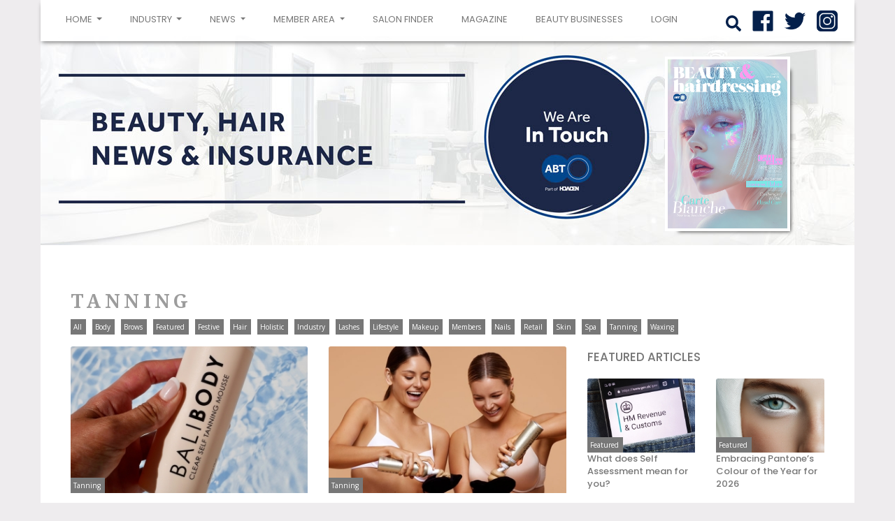

--- FILE ---
content_type: text/html;charset=UTF-8
request_url: https://beautyandhairdressing.co.uk/section/news/Tanning/page/4
body_size: 36850
content:















<!doctype html>
<html lang="en">
	<head>
		<title>Tanning</title>
		

<meta charset="utf-8">
<meta name="viewport" content="width=device-width, initial-scale=1, shrink-to-fit=no">
<link rel="stylesheet" href="https://maxcdn.bootstrapcdn.com/bootstrap/4.0.0/css/bootstrap.min.css"  crossorigin="anonymous">
<link rel="stylesheet" id="google-fonts-style-css" href="https://fonts.googleapis.com/css?family=Droid+Serif%3A400%2C100%2C100italic%2C200%2C200italic%2C300%2C300italic%2C400italic%2C500%2C500italic%2C600%2C600italic%2C700%2C700italic%2C800%2C800italic%2C900%2C900italic%7CPoppins%3A400%2C100%2C100italic%2C200%2C200italic%2C300%2C300italic%2C400italic%2C500%2C500italic%2C600%2C600italic%2C700%2C700italic%2C800%2C800italic%2C900%2C900italic%7COpen+Sans%3A300italic%2C400%2C400italic%2C600%2C600italic%2C700%2C100%2C100italic%2C200%2C200italic%2C300%2C500%2C500italic%2C700italic%2C800%2C800italic%2C900%2C900italic%7CRoboto%3A300%2C400%2C400italic%2C500%2C500italic%2C700%2C900%2C100%2C100italic%2C200%2C200italic%2C300italic%2C600%2C600italic%2C700italic%2C800%2C800italic%2C900italic&amp;ver=7.8.1" type="text/css" media="all">
<link rel="stylesheet" href="/css/style.css?v=2">
<script src="https://code.jquery.com/jquery-3.2.1.min.js" integrity="sha256-hwg4gsxgFZhOsEEamdOYGBf13FyQuiTwlAQgxVSNgt4=" crossorigin="anonymous"></script>
<link href="/css/bootstrap-4-navbar.css" rel="stylesheet">
<script defer src="https://use.fontawesome.com/releases/v5.0.6/js/all.js"></script>
<link rel="icon" type="image/png" href="/images/Favicon.png">
<script data-ad-client="ca-pub-9019589897205307" async src="https://pagead2.googlesyndication.com/pagead/js/adsbygoogle.js"></script>

	</head>
	<body>
		

<!-- Global site tag (gtag.js) - Google Analytics -->
<script async src="https://www.googletagmanager.com/gtag/js?id=UA-123211825-1"></script>
<script>
  window.dataLayer = window.dataLayer || [];
  function gtag(){dataLayer.push(arguments);}
  gtag('js', new Date());
  gtag('config', 'UA-123211825-1'); // ours
  gtag('config', 'UA-57047127-15'); // theirs
</script>


<a href="#" id="back-to-top" title="Back to top">&uarr;</a>

		<div class="container page-container">
			












<div class="nav-wrap mobile-nav-wrap">
<nav class="navbar navbar-expand-lg navbar-dark  sticky-top" id ="main-navbar">

  <button class="navbar-toggler" id="navbar-toggler" type="button" data-toggle="collapse" data-target="#navbarSupportedContent" aria-controls="navbarSupportedContent" aria-expanded="false" aria-label="Toggle navigation">
    <span class="navbar-toggler-icon"></span>
  </button>
  <div class="collapse navbar-collapse" id="navbarSupportedContent">
    <ul class="navbar-nav mr-auto">
		<li class="nav-item dropdown active">
        	<a class="nav-link dropdown-toggle" href="/" id="navbarDropdown" role="button" data-toggle="dropdown" aria-haspopup="true" aria-expanded="false">
          	Home
          	<span class="sr-only">(current)</span>
        	</a>
        	<div class="dropdown-menu" aria-labelledby="navbarDropdown">
        	    <a class="dropdown-item" href="/">Home</a>
          		<a class="dropdown-item" href="/all-about-us.html">All About Us</a>
          		<a class="dropdown-item" href="/contact.jsp">Contact Us</a>
          		<div class="dropdown-divider"></div>
          		<a class="dropdown-item" target="_blank" href="/files/ABT-Media-Kit-May-2023-10763.pdf">Media Pack</a>
        	</div>
      	</li>

		<li class="nav-item dropdown ">
        	<a class="nav-link dropdown-toggle" href="#" id="navbarDropdown" role="button" data-toggle="dropdown" aria-haspopup="true" aria-expanded="false">
          	Industry
        	</a>
        	<ul class="dropdown-menu" aria-labelledby="navbarDropdown">
          		<li><a class="dropdown-item" href="/members-offers.html">Member Offers</a></li>
          		
          		<li><a class="dropdown-item" href=" https://www.abtinsurance.co.uk/FindAccreditedCompany/" target="_blank">Accredited Trainers</a>
          		
          		
          		
          		

          		<li><a class="dropdown-item dropdown-toggle" href="#">Insurance</a>
          			<ul class="dropdown-menu">
          				<li><a href="http://www.abtinsurance.co.uk/" class="dropdown-item" target="_blank">ABT Insurance</a></li>
          				<li><a href="/abt-member-stories.html" class="dropdown-item">Member Stories</a></li>
          			</ul>
          		</li>
        	</ul>
      	</li>

		<li class="nav-item dropdown ">
        	<a class="nav-link dropdown-toggle" href="#" id="navbarDropdown" role="button" data-toggle="dropdown" aria-haspopup="true" aria-expanded="false">
          	News
        	</a>
        	<ul class="dropdown-menu" aria-labelledby="navbarDropdown">
          		
          		<li><a class="dropdown-item dropdown-toggle" href="#">All</a>
          			<ul class="dropdown-menu">
          			    <li><a href="/section/all/" class="dropdown-item">All</a></li>
          			    <li><a href="/section/news/Featured/" class="dropdown-item">Featured</a></li>
          			    
          				
          					
          						<li><a href="/section/news/Body/" class="dropdown-item">Body</a></li>
          					
          				
          					
          						<li><a href="/section/news/Brows/" class="dropdown-item">Brows</a></li>
          					
          				
          					
          				
          					
          						<li><a href="/section/news/Festive/" class="dropdown-item">Festive</a></li>
          					
          				
          					
          						<li><a href="/section/news/Hair/" class="dropdown-item">Hair</a></li>
          					
          				
          					
          						<li><a href="/section/news/Holistic/" class="dropdown-item">Holistic</a></li>
          					
          				
          					
          						<li><a href="/section/news/Industry/" class="dropdown-item">Industry</a></li>
          					
          				
          					
          						<li><a href="/section/news/Lashes/" class="dropdown-item">Lashes</a></li>
          					
          				
          					
          						<li><a href="/section/news/Lifestyle/" class="dropdown-item">Lifestyle</a></li>
          					
          				
          					
          						<li><a href="/section/news/Makeup/" class="dropdown-item">Makeup</a></li>
          					
          				
          					
          						<li><a href="/section/news/Members/" class="dropdown-item">Members</a></li>
          					
          				
          					
          						<li><a href="/section/news/Nails/" class="dropdown-item">Nails</a></li>
          					
          				
          					
          						<li><a href="/section/news/Retail/" class="dropdown-item">Retail</a></li>
          					
          				
          					
          						<li><a href="/section/news/Skin/" class="dropdown-item">Skin</a></li>
          					
          				
          					
          						<li><a href="/section/news/Spa/" class="dropdown-item">Spa</a></li>
          					
          				
          					
          						<li><a href="/section/news/Tanning/" class="dropdown-item">Tanning</a></li>
          					
          				
          					
          						<li><a href="/section/news/Waxing/" class="dropdown-item">Waxing</a></li>
          					
          				
          			</ul>
          		</li>
				<li><a class="dropdown-item dropdown-toggle" href="#">Treatments</a>
				<ul class="dropdown-menu">
					<li><a href="#" class="dropdown-item dropdown-toggle">Treatment of the Month</a>
						<ul class="dropdown-menu">
							
								<li><a href="/LCN-Fusion-PolyAcryl-Gel-Nail-Enhancements.html" class="dropdown-item"> 2018-06-14 10:57:00.0 - LCN Fusion Poly-Acryl Gel Nail Enhancements</a>
							
								<li><a href="/Treating-Lesions-with-Cryosthetics-CryoPen.html" class="dropdown-item"> 2018-05-04 11:51:00.0 - Treating Lesions with Cryosthetics’ CryoPen</a>
							
								<li><a href="/Crystal-Nail-Art-Using-Stamping-by-Moyra-UK.html" class="dropdown-item"> 2018-04-02 11:34:00.0 - Crystal Nail Art Using Stamping by Moyra UK</a>
							
								<li><a href="/Salon-Gel-Nail-Sculpting-with-Nail-Gaga-UK.html" class="dropdown-item"> 2018-03-02 11:44:00.0 - Salon Gel Nail Sculpting with Nail Gaga UK</a>
							
								<li><a href="/SkinBase-Facial-microdermabrasion-treatment.html" class="dropdown-item"> 2018-02-02 13:58:00.0 - SkinBase™ Facial microdermabrasion treatment</a>
							
								<li><a href="/crystal-nails-nail-enhancement-with-xtreme-fusion-gel.html" class="dropdown-item"> 2018-01-08 09:40:19.0 - Crystal Nails Nail Enhancement with Xtreme Fusion Gel</a>
							
								<li><a href="/treatment-of-the-month-toe-nail-reconstruction-with-lcn-wilde-pedique-uv-gel.html" class="dropdown-item"> 2017-12-04 00:39:51.0 - Toe Nail Reconstruction with LCN Wilde-Pedique UV Gel</a>
							
								<li><a href="/treatment-of-the-month-nail-art-using-naba-cat-eye-lac-gel.html" class="dropdown-item"> 2017-11-01 15:05:27.0 - Nail art using NABA Cat Eye Lac Gel</a>
							
								<li><a href="/treatment-of-the-month-the-balayage-brow.html" class="dropdown-item"> 2017-10-06 15:40:00.0 - The Balayage Brow</a>
							
						</ul>
					</li>
					<li><a href="/treatment-guide.html" class="dropdown-item">Treatment Guide</a></li>
				
				</ul>				
        	</ul>
      	</li>
      	
      	<li class="nav-item dropdown ">
        	<a class="nav-link dropdown-toggle" href="#" id="navbarDropdown" role="button" data-toggle="dropdown" aria-haspopup="true" aria-expanded="false">
          	Member area
        	</a>
        	 <ul class="dropdown-menu" aria-labelledby="navbarDropdown">
	      	    <li><a class="dropdown-item dropdown-toggle" href="#">Careers Centre</a>
	       			<ul class="dropdown-menu">
	       				<li><a class="dropdown-item" href="/cpd-videos.html">CPD Videos</a>
	       			</ul>
	        	</li>
	        	<li><a class="dropdown-item dropdown-toggle" href="#">Business Centre</a>
	       			<ul class="dropdown-menu">
      					
							<li><a href="/ABT-Statement-regarding-Henna-Brows.html" class="dropdown-item">ABT Statement regarding Henna Brows</a>
						
							<li><a href="/Health-Insurance.html" class="dropdown-item">Health Insurance</a>
						
							<li><a href="/VAT-returns-new-digital-system-from-April-2019.html" class="dropdown-item">VAT returns – new digital system from April 2019</a>
						
							<li><a href="/employment-law-update-september-2017.html" class="dropdown-item">Employment Law Update </a>
						
							<li><a href="/beauty-and-hair-therapy-insurance.html" class="dropdown-item">Insurance Options</a>
						
							<li><a href="/dealing-therapy-insurance-claims.html" class="dropdown-item">What to do in the event of a Complaint or Claim</a>
						
							<li><a href="/beauty-hair-insurance-technical-glossary.html" class="dropdown-item">Technical Glossary</a>
						
					</ul>
	        	</li>
	        	<li><a href="/members-offers.html" class="dropdown-item">Member Offers</a></li>
	        <li><a href="/Salon-Signs.html" class="dropdown-item">Salons Are Safe</a></li>	
		<li><a href="/Reopening-with-Confidence-COVID-19-Guide.html" class="dropdown-item">Covid Reopening guide</a></li>        
	</ul>
      	</li>
      	<li class="nav-item">	
			
			<a class="nav-link" href=" https://www.abtinsurance.co.uk/FindMembers/" target="_blank">Salon Finder</a>
			
			
      	</li>
      	<li class="nav-item">
      		<a href="/magazine.jsp" class="nav-link">Magazine</a>
      	</li>
      	<li class="nav-item">
            <a href="/directory.jsp" class="nav-link">Beauty Businesses</a>
      	</li>
      <li class="nav-item">
      
      	
      	
        	<a class="nav-link" href="/login.jsp">login</a>
      	
      
      </li>

    </ul>
    <a href="#" data-toggle="popover" data-placement="bottom" title="Search" data-content="&lt;form class=&quot;form-inline search-popup-form &quot; name=&quot;header-search-form&quot; method=&quot;post&quot; action=&quot;/search.html&quot;&gt;
      &lt;input type=&quot;text&quot; id=&quot;header-search-input&quot; name=&quot;search&quot; class=&quot;form-control mr-2 form-control-sm&quot;&gt;
      &lt;input type=&quot;hidden&quot; name=&quot;action&quot; value=&quot;submit&quot;&gt;
      &lt;button type=&quot;button&quot; name=&quot;action&quot; id=&quot;nav-search-button&quot; value=&quot;submit&quot; class=&quot;btn btn-primary btn-sm&quot;&gt;Search&lt;/button&gt;
&lt;/form&gt;" class="search-icon social-icon mx-2"><i class="fas fa-search d-none d-lg-block" style=""></i></a>
	<a href="https://www.facebook.com/AssociatedBeautyInsurance/" target="_blank" class="social-icon pb-2 mx-2 d-none d-lg-block"><img src="/images/facebook-100x.png" class="img-fluid "></a>
	<a href="http://www.twitter.com/abt_insurance" target="_blank" class="social-icon pb-2 mx-2 d-none d-lg-block"><img src="/images/twitter-100x.png" class="img-fluid "></a>
	<a href="https://www.instagram.com/abtinsurance/" target="_blank" class="social-icon pb-2 mx-2 d-none d-lg-block"><img src="/images/instagram100x.png" class="img-fluid "></a>
	
	
	 <div class="d-block d-lg-none text-center mb-2">
   <a href="#" data-toggle="popover" data-placement="bottom" title="Search" data-content="&lt;form class=&quot;form-inline search-popup-form &quot; name=&quot;header-search-form&quot; method=&quot;post&quot; action=&quot;/search.html&quot;&gt;
      &lt;input type=&quot;text&quot; id=&quot;header-search-input&quot; name=&quot;search&quot; class=&quot;form-control mr-2 form-control-sm&quot;&gt;
      &lt;input type=&quot;hidden&quot; name=&quot;action&quot; value=&quot;submit&quot;&gt;
      &lt;button type=&quot;button&quot; name=&quot;action&quot; id=&quot;nav-search-button&quot; value=&quot;submit&quot; class=&quot;btn btn-primary btn-sm&quot;&gt;Search&lt;/button&gt;
&lt;/form&gt;" class="search-icon social-icon mx-2"><i class="fas fa-search d-inline-block d-lg-none" style="position:relative;top:4px"></i></a>
	 	<a href="https://www.facebook.com/AssociatedBeautyInsurance/" target="_blank" class="social-icon pb-2 mx-2 d-inline-block d-lg-none"><img src="/images/facebook-white-100x.png" class="img-fluid "></a>
		<a href="http://www.twitter.com/abt_insurance" target="_blank" class="social-icon pb-2 mx-2 d-inline-block d-lg-none"><img src="/images/twitter-white-100x.png" class="img-fluid "></a>
		<a href="https://www.instagram.com/abtinsurance/" target="_blank" class="social-icon pb-2 mx-2 d-inline-block d-lg-none"><img src="/images/instagram-white-100x.png" class="img-fluid "></a>
	 </div>
	 
  </div>
  
</nav>

<div class="header-image-container header-image d-none d-lg-block text-right">
	<a href="https://bit.ly/BHMagJanFeb26" target="_blank">
		<img src="/files/web/Beauty-&-Hairdressing-Jan_Feb-26-COVER-13432.png" class="header-mag">
	</a>
</div>
</div>
<script>
$(function (){
	$(".search-icon").popover({html: true, container: 'body'});
	
	$('.search-icon').on('click', function(e) {e.preventDefault(); return true;});
	
	$('.search-icon').on("shown.bs.popover",function(){
		$("#nav-search-button").on("click",function(){
			console.log($("#header-search-input").val().trim().length);			
			if($("#header-search-input").val().trim().length > 0){
				$("form[name='header-search-form']").submit();
			}
		});
	});
});

$(document).ready(function(){
	$(".navbar-toggler").click(function(){
		if($(this).attr("aria-expanded") == "false"){
			$("#main-navbar.navbar").css("background-image","none");
		}
		else{
			$("#main-navbar.navbar").css("background-image","url(/images/moblogo-2.png)");
		}
	});
});
</script>

			<section class="main-page article-list-section">
				<div class="row">
					<div class="col">
						<h1 >Tanning</h1>
						<ul class="post-category-list">
							<li><a href="/section/all" class="post-category">All</a></li>
							
								<li><a href="/section/news/Body/" class="post-category">Body</a></li>
							
								<li><a href="/section/news/Brows/" class="post-category">Brows</a></li>
							
								<li><a href="/section/news/Featured/" class="post-category">Featured</a></li>
							
								<li><a href="/section/news/Festive/" class="post-category">Festive</a></li>
							
								<li><a href="/section/news/Hair/" class="post-category">Hair</a></li>
							
								<li><a href="/section/news/Holistic/" class="post-category">Holistic</a></li>
							
								<li><a href="/section/news/Industry/" class="post-category">Industry</a></li>
							
								<li><a href="/section/news/Lashes/" class="post-category">Lashes</a></li>
							
								<li><a href="/section/news/Lifestyle/" class="post-category">Lifestyle</a></li>
							
								<li><a href="/section/news/Makeup/" class="post-category">Makeup</a></li>
							
								<li><a href="/section/news/Members/" class="post-category">Members</a></li>
							
								<li><a href="/section/news/Nails/" class="post-category">Nails</a></li>
							
								<li><a href="/section/news/Retail/" class="post-category">Retail</a></li>
							
								<li><a href="/section/news/Skin/" class="post-category">Skin</a></li>
							
								<li><a href="/section/news/Spa/" class="post-category">Spa</a></li>
							
								<li><a href="/section/news/Tanning/" class="post-category">Tanning</a></li>
							
								<li><a href="/section/news/Waxing/" class="post-category">Waxing</a></li>
							
						</ul>
					</div>
				</div>
				<div class="row">
					<div class="col-12 col-md-8">			
						<div class="row">
							
								<div class="col-12 col-sm-6">
									







<div class="article-list-card-widget">
	<div class="card article-list-card ">
		
		<img class="card-img-top" src="/files/thumbs356x220/Bali-Body-clear-self-tanning-mousse-7978.jpg" alt="news image">
		<div class="post-category-container">
			
			
			<a href="/section/news/Tanning/" class="post-category">Tanning</a>
		</div>
		<div class="card-body">
			<a href="/Bali-Body-launches-clear-self-tan-water.html" class="card-text ">Aussie brand launches clear self tan water</a>
			<div><time>16 March 2021</time></div>
		</div>
	</div>
</div>								
								</div>
							
								<div class="col-12 col-sm-6">
									







<div class="article-list-card-widget">
	<div class="card article-list-card ">
		
		<img class="card-img-top" src="/files/thumbs356x220/Bali-Body-1-Hour-Express-Self-Tan-7799.jpg" alt="news image">
		<div class="post-category-container">
			
			
			<a href="/section/news/Tanning/" class="post-category">Tanning</a>
		</div>
		<div class="card-body">
			<a href="/1-hour-express-tan-launched-by-Bali-Body.html" class="card-text ">1 hour express tan launched by Bali Body</a>
			<div><time>14 February 2021</time></div>
		</div>
	</div>
</div>								
								</div>
							
								<div class="col-12 col-sm-6">
									







<div class="article-list-card-widget">
	<div class="card article-list-card ">
		
		<img class="card-img-top" src="/files/thumbs356x220/St-Tropez-Ashley-Graham-7777.jpg" alt="news image">
		<div class="post-category-container">
			
			
			<a href="/section/news/Tanning/" class="post-category">Tanning</a>
		</div>
		<div class="card-body">
			<a href="/St-Tropez-Ashley-Graham-Global-Brand-Ambassador.html" class="card-text ">St. Tropez reveals new Global Ambassador</a>
			<div><time>4 February 2021</time></div>
		</div>
	</div>
</div>								
								</div>
							
								<div class="col-12 col-sm-6">
									







<div class="article-list-card-widget">
	<div class="card article-list-card ">
		
		<img class="card-img-top" src="/files/thumbs356x220/Bellamianta-X-Maura-Higgins-7773.jpg" alt="news image">
		<div class="post-category-container">
			
			
			<a href="/section/news/Tanning/" class="post-category">Tanning</a>
		</div>
		<div class="card-body">
			<a href="/Bellamianta-X-Maura-Higgins-faux-tan-launches.html" class="card-text ">Bellamianta X Maura Higgins bronzing launches</a>
			<div><time>4 February 2021</time></div>
		</div>
	</div>
</div>								
								</div>
							
								<div class="col-12 col-sm-6">
									







<div class="article-list-card-widget">
	<div class="card article-list-card ">
		
		<img class="card-img-top" src="/files/thumbs356x220/Bronzie-The-Ultimate-Tan-7685.jpg" alt="news image">
		<div class="post-category-container">
			
			
			<a href="/section/news/Tanning/" class="post-category">Tanning</a>
		</div>
		<div class="card-body">
			<a href="/Ultimate-Tan-range-launched-by-Bronzie.html" class="card-text ">Ultimate Tan range launched by Bronzie</a>
			<div><time>8 January 2021</time></div>
		</div>
	</div>
</div>								
								</div>
							
								<div class="col-12 col-sm-6">
									







<div class="article-list-card-widget">
	<div class="card article-list-card ">
		
		<img class="card-img-top" src="/files/thumbs356x220/Maura-Higgins-Bellamianta-Tan-7622.png" alt="news image">
		<div class="post-category-container">
			
			
			<a href="/section/news/Tanning/" class="post-category">Tanning</a>
		</div>
		<div class="card-body">
			<a href="/Tan-brand-reports-250-increase-in-sales.html" class="card-text ">Tan brand reports 250% increase in sales</a>
			<div><time>22 December 2020</time></div>
		</div>
	</div>
</div>								
								</div>
							
								<div class="col-12 col-sm-6">
									







<div class="article-list-card-widget">
	<div class="card article-list-card ">
		
		<img class="card-img-top" src="/files/thumbs356x220/Doll-Beauty-Choice-Hair-Extensions-7596.jpg" alt="news image">
		<div class="post-category-container">
			
			
			<a href="/section/news/Festive/" class="post-category">Festive</a>
		</div>
		<div class="card-body">
			<a href="/Brands-collaborate-to-launch-Ultimate-Glam-Box.html" class="card-text ">Brands collaborate to launch Ultimate Glam Box</a>
			<div><time>14 December 2020</time></div>
		</div>
	</div>
</div>								
								</div>
							
								<div class="col-12 col-sm-6">
									







<div class="article-list-card-widget">
	<div class="card article-list-card ">
		
		<img class="card-img-top" src="/files/thumbs356x220/Bellamianta-Tanning-Brushes-7346.jpg" alt="news image">
		<div class="post-category-container">
			
			
			<a href="/section/news/Tanning/" class="post-category">Tanning</a>
		</div>
		<div class="card-body">
			<a href="/Tan-brand-launches-application-brushes.html" class="card-text ">Tan brand launches application brushes</a>
			<div><time>23 October 2020</time></div>
		</div>
	</div>
</div>								
								</div>
							
								<div class="col-12 col-sm-6">
									







<div class="article-list-card-widget">
	<div class="card article-list-card ">
		
		<img class="card-img-top" src="/files/thumbs356x220/Lusso-Tan-Hand-and-Face-Brushes-in-round-and-angled-7067.jpg" alt="news image">
		<div class="post-category-container">
			
			
			<a href="/section/news/Tanning/" class="post-category">Tanning</a>
		</div>
		<div class="card-body">
			<a href="/Lusso-Tan-introduce-new-buffing-brush.html" class="card-text ">Lusso Tan introduce new buffing brush</a>
			<div><time>9 September 2020</time></div>
		</div>
	</div>
</div>								
								</div>
							
								<div class="col-12 col-sm-6">
									







<div class="article-list-card-widget">
	<div class="card article-list-card ">
		
		<img class="card-img-top" src="/files/thumbs356x220/HeShi_WonderTan_Pair-6813.png" alt="news image">
		<div class="post-category-container">
			
			
			<a href="/section/news/Makeup/" class="post-category">Makeup</a>
		</div>
		<div class="card-body">
			<a href="/HeShi-introduce-24hour-skin-glow-illuminator.html" class="card-text ">He-Shi introduce 24-hour skin glow illuminator</a>
			<div><time>13 July 2020</time></div>
		</div>
	</div>
</div>								
								</div>
							
						</div>
						
						<div class="row">
							<div class="col-12">
								<nav aria-label="Page navigation">
								  <ul class="pagination flex-wrap">
								    <li class="page-item "><a class="page-link" href="/section/news/Tanning/page/3">Previous</a></li>
								  	
								    	<li class="page-item "><a class="page-link" href="/section/news/Tanning/page/1">1</a></li>
								  	
								    	<li class="page-item "><a class="page-link" href="/section/news/Tanning/page/2">2</a></li>
								  	
								    	<li class="page-item "><a class="page-link" href="/section/news/Tanning/page/3">3</a></li>
								  	
								    	<li class="page-item active"><a class="page-link" href="/section/news/Tanning/page/4">4</a></li>
								  	
								    	<li class="page-item "><a class="page-link" href="/section/news/Tanning/page/5">5</a></li>
								  	
								    	<li class="page-item "><a class="page-link" href="/section/news/Tanning/page/6">6</a></li>
								  	
								    	<li class="page-item "><a class="page-link" href="/section/news/Tanning/page/7">7</a></li>
								  	
								    	<li class="page-item "><a class="page-link" href="/section/news/Tanning/page/8">8</a></li>
								  	
								    	<li class="page-item "><a class="page-link" href="/section/news/Tanning/page/9">9</a></li>
								  	
								    <li class="page-item "><a class="page-link" href="/section/news/Tanning/page/5">Next</a></li>
								  </ul>
								</nav>
							</div>
						</div>
					</div>
				
					<div class="col-12 col-md-4 sticky-lg-only sticky-position h-50 sticky-top">
						













<section class="news-widget">
	<div class="row no-gutters menu-row">
		<div class="col-xs-1 ">
			<h4 class="block-title">Featured Articles</h4>
		</div>

	 	<div class="col ">
	 	
	</div> 
	 	</div>

	<div class="row news-items">
	
	
		
		
		
		<div class="card news-widget-card col-6 col-sm-6 col-md-6  ">
		
			

			
			
				
			
		
			<a href="/Jashoda-Pindoria-HMRC-Self-Assessment.html"><img class="card-img-top" src="/files/thumbs218x150/AdobeStock_333873818_Editorial_Use_Only-13440.jpg" alt="news image"></a>
			<div class="post-category-container">
				
				
				<a href="/section/news/Featured" class="post-category">Featured</a>
			</div>
			<div class="card-body d-none d-sm-none d-md-block">
				<a href="/Jashoda-Pindoria-HMRC-Self-Assessment.html" class="card-text  small ">What does Self Assessment mean for you?</a>
			</div>
		</div>
		<div class="col-6 col-sm-6 d-block d-sm-block d-md-none ">
			<h3 class="entry-title"><a href="Jashoda-Pindoria-HMRC-Self-Assessment.html">What does Self Assessment mean for you?</a></h3>
		</div> 
	
	
	
		
		
		
		<div class="card news-widget-card col-6 col-sm-6 col-md-6  ">
		
			

			
			
				
			
		
			<a href="/Embracing-Pantone-Colour-of-the-Year-for-2026.html"><img class="card-img-top" src="/files/thumbs218x150/AdobeStock_1845593857-crop-13466.jpg" alt="news image"></a>
			<div class="post-category-container">
				
				
				<a href="/section/news/Featured" class="post-category">Featured</a>
			</div>
			<div class="card-body d-none d-sm-none d-md-block">
				<a href="/Embracing-Pantone-Colour-of-the-Year-for-2026.html" class="card-text  small ">Embracing Pantone’s Colour of the Year for 2026</a>
			</div>
		</div>
		<div class="col-6 col-sm-6 d-block d-sm-block d-md-none ">
			<h3 class="entry-title"><a href="Embracing-Pantone-Colour-of-the-Year-for-2026.html">Embracing Pantone’s Colour of the Year for 2026</a></h3>
		</div> 
	
	
	
		
		
		
		<div class="card news-widget-card col-6 col-sm-6 col-md-6  ">
		
			

			
			
				
			
		
			<a href="/Alicia-Humphreys-end-of-year-social-media-audit.html"><img class="card-img-top" src="/files/thumbs218x150/AdobeStock_1462895257-13336.jpg" alt="news image"></a>
			<div class="post-category-container">
				
				
				<a href="/section/news/Featured" class="post-category">Featured</a>
			</div>
			<div class="card-body d-none d-sm-none d-md-block">
				<a href="/Alicia-Humphreys-end-of-year-social-media-audit.html" class="card-text  small ">Alicia Humphreys: Your end-of-year social media audit</a>
			</div>
		</div>
		<div class="col-6 col-sm-6 d-block d-sm-block d-md-none ">
			<h3 class="entry-title"><a href="Alicia-Humphreys-end-of-year-social-media-audit.html">Alicia Humphreys: Your end-of-year social media audit</a></h3>
		</div> 
	
	
	
		
		
		
		<div class="card news-widget-card col-6 col-sm-6 col-md-6  ">
		
			

			
			
				
			
		
			<a href="/ABT-Howden-Midlands-Centre-of-Excellence.html"><img class="card-img-top" src="/files/thumbs218x150/1763569021104-13373.jpg" alt="news image"></a>
			<div class="post-category-container">
				
				
				<a href="/section/news/Featured" class="post-category">Featured</a>
			</div>
			<div class="card-body d-none d-sm-none d-md-block">
				<a href="/ABT-Howden-Midlands-Centre-of-Excellence.html" class="card-text  small ">ABT moves to new offices in Stratford-upon-Avon</a>
			</div>
		</div>
		<div class="col-6 col-sm-6 d-block d-sm-block d-md-none ">
			<h3 class="entry-title"><a href="ABT-Howden-Midlands-Centre-of-Excellence.html">ABT moves to new offices in Stratford-upon-Avon</a></h3>
		</div> 
	
	
	
		
		
		
		<div class="card news-widget-card col-6 col-sm-6 col-md-6  ">
		
			

			
			
				
			
		
			<a href="/Ava-Reeves-business-energetics-strategy.html"><img class="card-img-top" src="/files/thumbs218x150/Ava-Reeves-800x570-13339.jpg" alt="news image"></a>
			<div class="post-category-container">
				
				
				<a href="/section/news/Featured" class="post-category">Featured</a>
			</div>
			<div class="card-body d-none d-sm-none d-md-block">
				<a href="/Ava-Reeves-business-energetics-strategy.html" class="card-text  small ">Ava Reeves: Your business is 80% energetics & 20% strategy </a>
			</div>
		</div>
		<div class="col-6 col-sm-6 d-block d-sm-block d-md-none ">
			<h3 class="entry-title"><a href="Ava-Reeves-business-energetics-strategy.html">Ava Reeves: Your business is 80% energetics & 20% strategy </a></h3>
		</div> 
	
	
	
		
		
		
		<div class="card news-widget-card col-6 col-sm-6 col-md-6  ">
		
			

			
			
				
			
		
			<a href="/Heather-Hughes-Why-selfcare-is-career-care.html"><img class="card-img-top" src="/files/thumbs218x150/The-Balanced-Beauty-Pro-13391.jpg" alt="news image"></a>
			<div class="post-category-container">
				
				
				<a href="/section/news/Featured" class="post-category">Featured</a>
			</div>
			<div class="card-body d-none d-sm-none d-md-block">
				<a href="/Heather-Hughes-Why-selfcare-is-career-care.html" class="card-text  small ">Heather Hughes: Why self-care is ‘career care’</a>
			</div>
		</div>
		<div class="col-6 col-sm-6 d-block d-sm-block d-md-none ">
			<h3 class="entry-title"><a href="Heather-Hughes-Why-selfcare-is-career-care.html">Heather Hughes: Why self-care is ‘career care’</a></h3>
		</div> 
	
	
	</div>
	
</section>
<script>

 function menuItem(item,width){
	 this.item = item;
	 this.width= width;
 };
 
 var menuItems = [];
 
 function initMenu(element){
	 menuItems = [];
	 $(element).each(function(i,j){
		menuItems.push(new menuItem(j,$(j).outerWidth(true)));
	 });
 }

// work out which items overlap a certain width
function getOverlappingItems(items,width){
	var totalWidth = 0;
	var toHide = [];
	$.each(items,function(idx,item){
		totalWidth += item.width;
		if(totalWidth >= width) toHide.push(item.item);
	});

	// add another item to make room for "more"
	if(toHide.length > 0)
		toHide.unshift($(toHide[0]).prev()[0]);	
	
	return toHide;
}

function makeSectionMenu(items){
	$(".news-widget-dropdown .dropdown-menu").empty();
	$.each(items,function(i,j){

		var title = $(j).find("a").html();
		var href =  $(j).find("a").attr("href");
		
		$(".news-widget-dropdown .dropdown-menu")
			.append("<a class=\"dropdown-item news-section\" href=\""+href+"\">"+title+"</a>");
		
		$(j).hide();
	});
}

function updateSectionMenu(){

	$(".section-list").css("opacity",0);
	
	$(".section-list-item").show();
	var width = $(".section-list").width();	
	var items = getOverlappingItems(menuItems,width-40);
	
	if(items.length > 0)
	{
		makeSectionMenu(items);
		$(".news-widget-dropdown").show();
	}
	else
	{
		$(".news-widget-dropdown").hide();
	}
	
	$(".section-list").fadeTo(250,1);
}

function onSectionClick(element){
	var section = $(element).attr("href").substring(9);
	var newsItems = $(".news-items");

	$(newsItems).css("height",$(newsItems).outerHeight(true))
	$(newsItems).fadeTo(250,0,function(){		
		$(newsItems).load("/widgets/process-latest-news-widget.jsp?section="+section,function(){
			$(newsItems).fadeTo(250,1,function(){
				$(newsItems).css("height","auto");
			});
		});
	});
};

$(document).ready(function(){
	initMenu(".section-list-item");
	updateSectionMenu();
	
	$(window).resize(function(){
		updateSectionMenu();
	});
	
	$(".news-section").click(function(){
		onSectionClick(this);
		return false;
	});
});

</script>
					</div>				
				</div>
			</section>
			


 
<footer class="footer-desktop ">

	
	<section class="social-section">
		<div class="row ">
			<div class="col col-sm">
				<a href="http://www.abtinsurance.co.uk/" target="_blank" class="abt-icon"><img src="/images/abt-logo.png" class="img-fluid"></a>
				<a href="/sponsors.html" class="sponsors">Sponsors</a>
				<div class="d-inline d-md-none  ">
				<a href="https://www.facebook.com/AssociatedBeautyInsurance/" target="_blank" class="social-icon "><img src="/images/facebook-100x.png" class="img-fluid "></a>
				<a href="http://www.twitter.com/abt_insurance" target="_blank" class="social-icon "><img src="/images/twitter-100x.png" class="img-fluid "></a>
				<a href="https://www.instagram.com/abtinsurance/" target="_blank" class="social-icon "><img src="/images/instagram100x.png" class="img-fluid "></a>
				</div>
			</div>

			<div class="col text-right my-auto d-none d-md-inline">
				<a href="https://www.facebook.com/AssociatedBeautyInsurance/" target="_blank" class="social-icon mx-2"><img src="/images/facebook-100x.png" class="img-fluid "></a>
				<a href="http://www.twitter.com/abt_insurance" target="_blank" class="social-icon mx-2"><img src="/images/twitter-100x.png" class="img-fluid "></a>
				<a href="https://www.instagram.com/abtinsurance/" target="_blank" class="social-icon mx-2"><img src="/images/instagram100x.png" class="img-fluid "></a>
			</div>
		</div>
	</section>
	
	<section class="sponsor-section">
	<div class="row">
		<div class="col  d-none d-sm-block">
			<img src="/images/BH-LOGO-footer-July-2025.jpg" class="img-fluid">
		</div>
	</div>
	<div class="row sub-footer">
		<div class="col col-sm-8">
			<p class="">Copyright &copy; Beautyandhairdressing.co.uk 2026 <span class="ml-0 ml-sm-3" style="">beautyandhairdressing.co.uk is part of ABT Insurance</span></p>
		</div>
		<div class="col col-sm-4 text-sm-right ">
			<a href="/terms-and-conditions.html">Terms and conditions</a>
			<a href="/privacy-policy.html">Privacy Policy</a>
		</div>
	</div>
	</section>
</footer>
			</div>
		

<script src="https://cdnjs.cloudflare.com/ajax/libs/popper.js/1.12.3/umd/popper.min.js" integrity="sha384-vFJXuSJphROIrBnz7yo7oB41mKfc8JzQZiCq4NCceLEaO4IHwicKwpJf9c9IpFgh" crossorigin="anonymous"></script>
<script src="https://maxcdn.bootstrapcdn.com/bootstrap/4.0.0-beta.2/js/bootstrap.min.js" integrity="sha384-alpBpkh1PFOepccYVYDB4do5UnbKysX5WZXm3XxPqe5iKTfUKjNkCk9SaVuEZflJ" crossorigin="anonymous"></script>
<script src="/js/bootstrap-4-navbar.js"></script>

<script>
$(document).ready(function(){
	if ($('#back-to-top').length) {
	    var scrollTrigger = 100, // px
	        backToTop = function () {
	            var scrollTop = $(window).scrollTop();
	            if (scrollTop > scrollTrigger) {
	                $('#back-to-top').addClass('show');
	            } else {
	                $('#back-to-top').removeClass('show');
	            }
	        };
	    backToTop();
	    $(window).on('scroll', function () {
	        backToTop();
	    });
	    $('#back-to-top').on('click', function (e) {
	        e.preventDefault();
	        $('html,body').animate({
	            scrollTop: 0
	        }, 700);
	    });
	}
});
</script>
	</body>
</html>

--- FILE ---
content_type: text/html; charset=utf-8
request_url: https://www.google.com/recaptcha/api2/aframe
body_size: 264
content:
<!DOCTYPE HTML><html><head><meta http-equiv="content-type" content="text/html; charset=UTF-8"></head><body><script nonce="pOcLmD2scof2gwSkg4_3Ag">/** Anti-fraud and anti-abuse applications only. See google.com/recaptcha */ try{var clients={'sodar':'https://pagead2.googlesyndication.com/pagead/sodar?'};window.addEventListener("message",function(a){try{if(a.source===window.parent){var b=JSON.parse(a.data);var c=clients[b['id']];if(c){var d=document.createElement('img');d.src=c+b['params']+'&rc='+(localStorage.getItem("rc::a")?sessionStorage.getItem("rc::b"):"");window.document.body.appendChild(d);sessionStorage.setItem("rc::e",parseInt(sessionStorage.getItem("rc::e")||0)+1);localStorage.setItem("rc::h",'1768722628697');}}}catch(b){}});window.parent.postMessage("_grecaptcha_ready", "*");}catch(b){}</script></body></html>